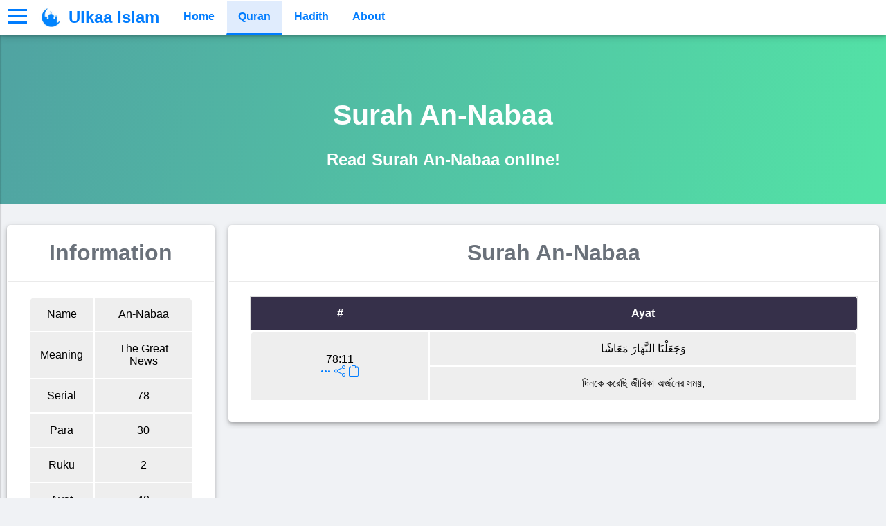

--- FILE ---
content_type: text/html; charset=utf-8
request_url: https://islam.ulkaa.com/bn/surah/78/ayat/11
body_size: 3598
content:

<!DOCTYPE html>
<html lang="en">
	<head>
		<title>আয়াত ১১ | সূরা আন-নাবা | Surah An-Nabaa | Ulkaa Islam</title>
		<meta charset="utf-8">
		<meta name="description" content="সূরা আন-নাবা এর আয়াত ১১ পড়ুন অনলাইনে  ওয়েবসাইটে বিনামূল্যে যেকোনো সময়! এছাড়াও পড়ুন কুরআন, হাদিস, প্রশ্নোত্তর ও অন্যান্য ইসলামিক কনটেন্ট বাংলা, ইংরেজি ও হিন্দি ভাষায়!">
		<meta name="keywords" content="ulkaa, islam, islamic, community, bangladesh, india, saudi arabia, usa, us, united states of america, america, uk, gb, united kingdom, great britain, britain, england, bengali, bangla, english, hindi, arabic, arbi, quran, quraan, hadith, hadis, question, answer, surah, ayat, tafsir, tafseer, online">
		<link rel="canonical" href="https://islam.ulkaa.com/bn/surah/78/ayat/11">
		<meta property="og:site_name" content="Ulkaa Islam">
		<meta property="og:type" content="article">
		<meta property="og:title" content="আয়াত ১১ | সূরা আন-নাবা | Surah An-Nabaa | Ulkaa Islam">
		<meta property="og:description" content="সূরা আন-নাবা এর আয়াত ১১ পড়ুন অনলাইনে  ওয়েবসাইটে বিনামূল্যে যেকোনো সময়! এছাড়াও পড়ুন কুরআন, হাদিস, প্রশ্নোত্তর ও অন্যান্য ইসলামিক কনটেন্ট বাংলা, ইংরেজি ও হিন্দি ভাষায়!">
		<meta property="og:url" content="https://islam.ulkaa.com/bn/surah/78/ayat/11">
		<meta property="og:image" content="https://islam.ulkaa.com/img/Ulkaa Islam.jpg">
		<meta property="og:image:secure_url" content="https://islam.ulkaa.com/img/Ulkaa Islam.jpg">
		<meta property="og:image:width" content="1200">
		<meta property="og:image:height" content="628">
		<meta property="article:published_time" content="2015-07-26T09:23:23Z">
		<meta property="article:modified_time" content="2022-05-09T09:26:59Z">
		<meta property="article:publisher" content="https://www.facebook.com/UlkaaWeb">
		<meta property="article:author" content="https://www.facebook.com/AAShemul">
		<meta name="twitter:card" content="summary_large_image">
		<meta name="twitter:site" content="@UlkaaWeb">
		<meta name="twitter:domain" content="islam.ulkaa.com">
		<meta name="twitter:title" content="আয়াত ১১ | সূরা আন-নাবা | Surah An-Nabaa | Ulkaa Islam">
		<meta name="twitter:description" content="সূরা আন-নাবা এর আয়াত ১১ পড়ুন অনলাইনে  ওয়েবসাইটে বিনামূল্যে যেকোনো সময়! এছাড়াও পড়ুন কুরআন, হাদিস, প্রশ্নোত্তর ও অন্যান্য ইসলামিক কনটেন্ট বাংলা, ইংরেজি ও হিন্দি ভাষায়!">
		<meta name="twitter:creator" content="@AAShemul">
		<meta name="twitter:image" content="https://islam.ulkaa.com/img/Ulkaa Islam.jpg">

		<link href="https://islam.ulkaa.com/favicon.ico" rel="icon">
		<link rel="apple-touch-icon" sizes="57x57" href="https://islam.ulkaa.com/icon/apple-icon-57x57.png">
		<link rel="apple-touch-icon" sizes="60x60" href="https://islam.ulkaa.com/icon/apple-icon-60x60.png">
		<link rel="apple-touch-icon" sizes="72x72" href="https://islam.ulkaa.com/icon/apple-icon-72x72.png">
		<link rel="apple-touch-icon" sizes="76x76" href="https://islam.ulkaa.com/icon/apple-icon-76x76.png">
		<link rel="apple-touch-icon" sizes="114x114" href="https://islam.ulkaa.com/icon/apple-icon-114x114.png">
		<link rel="apple-touch-icon" sizes="120x120" href="https://islam.ulkaa.com/icon/apple-icon-120x120.png">
		<link rel="apple-touch-icon" sizes="144x144" href="https://islam.ulkaa.com/icon/apple-icon-144x144.png">
		<link rel="apple-touch-icon" sizes="152x152" href="https://islam.ulkaa.com/icon/apple-icon-152x152.png">
		<link rel="apple-touch-icon" sizes="180x180" href="https://islam.ulkaa.com/icon/apple-icon-180x180.png">
		<link rel="icon" type="image/png" sizes="192x192"  href="https://islam.ulkaa.com/icon/android-icon-192x192.png">
		<link rel="icon" type="image/png" sizes="32x32" href="https://islam.ulkaa.com/icon/favicon-32x32.png">
		<link rel="icon" type="image/png" sizes="96x96" href="https://islam.ulkaa.com/icon/favicon-96x96.png">
		<link rel="icon" type="image/png" sizes="16x16" href="https://islam.ulkaa.com/icon/favicon-16x16.png">
		<meta name="msapplication-TileImage" content="https://islam.ulkaa.com/icon/ms-icon-144x144.png">
		<link rel="manifest" href="https://islam.ulkaa.com/manifest.json">

		<link href="https://islam.ulkaa.com/css/basic.css?s=935458823" rel="stylesheet">
		<link href="https://islam.ulkaa.com/css/input.css?s=1106727983" rel="stylesheet">
		<link href="https://islam.ulkaa.com/css/widget.css?s=1066969099" rel="stylesheet">
		<link href="https://islam.ulkaa.com/css/register.css?s=644703781" rel="stylesheet">
		<link href="https://islam.ulkaa.com/css/table.css?s=2082077212" rel="stylesheet">
		<link href="https://islam.ulkaa.com/css/value.css?s=468672881" rel="stylesheet">
		
		<meta name="viewport" content="width=device-width, initial-scale=1.0">
		<!-- Global site tag (gtag.js) - Google Analytics -->
		<!-- Google tag (gtag.js) -->
		<script async src="https://www.googletagmanager.com/gtag/js?id=G-11GW6T1Y91" type="d0834db24d14a8d60de1b7cc-text/javascript"></script>
		<script type="d0834db24d14a8d60de1b7cc-text/javascript">
			window.dataLayer = window.dataLayer || [];
			function gtag(){dataLayer.push(arguments);}
			gtag('js', new Date());

			gtag('config', 'G-11GW6T1Y91');
		</script>
		<script type="d0834db24d14a8d60de1b7cc-text/javascript">
			const site = 'https://islam.ulkaa.com/';
		</script>
	</head>
	<body>
		<div class="loader">
			<div class="circle-container">
				<img src="https://islam.ulkaa.com/img/Ulkaa-Islam-Logo.webp" height="70px" width="70px" alt="Ulkaa Logo" class="loader-position">
				<svg class="loader-position circular circular-size" viewBox="25 25 50 50">
					<circle class="path" cx="50" cy="50" r="20" fill="none" stroke-width="2" stroke-miterlimit="10"></circle>
				</svg>
			</div>
		</div>
		<header>
			<div id="sidebarMenu">
				<div id="line1"></div>
				<div id="line2"></div>
				<div id="line3"></div>
			</div>
			<div id="logo"><img src="https://islam.ulkaa.com/img/Ulkaa-Islam-Logo.webp" height="35px" width="35px" alt="Ulkaa Islam Logo"></div>
			<div id="name"><a href="https://islam.ulkaa.com/"><span>Ulkaa Islam</span></a></div>
			<div id="nav">
				<div><a href="https://islam.ulkaa.com/">Home</a></div>
				<div><a class="active" href="https://islam.ulkaa.com/quran">Quran</a></div>
				<div><a href="">Hadith</a></div>
				<div><a href="https://islam.ulkaa.com/about">About</a></div>
			</div>
		</header>
		<div class="sidebar">
			<div class="gap"></div>
			<div class="user">
				<div class="pp"><img src="https://islam.ulkaa.com/img/Male.webp" loading="lazy" height="100px" width="100px" alt="Profile Picture"></div>
				<div class="name"><a href="#">Login</a></div>
			</div>
			<div class="hr"></div>
			<a href="https://islam.ulkaa.com/"><i class="bi bi-house-door"></i> Home</a>
			<div class="hr"></div>
			<a href="https://islam.ulkaa.com/login"><i class="bi bi-person"></i> Login</a>
			<a href="https://islam.ulkaa.com/register"><i class="bi bi-person-plus"></i> Register</a>
			<div class="hr"></div>
			<a href="https://islam.ulkaa.com/about"><i class="bi bi-info-circle"></i> About</a>
		</div>
		<main>
			<div class="disabled"></div>    <div class="title-bar design-2">
        <row>
            <div class="col-12 white center align-text-center">
                <h1 class="animate__animated animate__bounceInDown fs-1"><strong>Surah An-Nabaa</strong></h1>
                <h2>Read Surah An-Nabaa online!</h2>
            </div>
        </row>
    </div>
    <row>
        <div class="col-3">
            <div class="card">
                <div class="small-title text-center"><h1>Information</h1></div>
                <div class="table">
                    <table id="surah">
                        <tr>
                            <td>Name</td>
                            <td>An-Nabaa</td>
                        </tr>
                        <tr>
                            <td>Meaning</td>
                            <td>The Great News</td>
                        </tr>
                        <tr>
                            <td>Serial</td>
                            <td>78</td>
                        </tr>
                        <tr>
                            <td>Para</td>
                            <td>30</td>
                        </tr>
                        <tr>
                            <td>Ruku</td>
                            <td>2</td>
                        </tr>
                        <tr>
                            <td>Ayat</td>
                            <td>40</td>
                        </tr>
                    </table>
                </div>
            </div>
        </div>
        <div class="col-9">
            <div class="card">
                <div class="small-title text-center"><h1>Surah An-Nabaa</h1></div>
                <div class="table">
                    <table class="surah">
                        <thead>
							<th>#</th>
							<th>Ayat</th>
                        </thead>
						<tbody>
							                            <tr>
									<td rowspan="2">
										<div>78:11</div>
										<div>
											<a href="https://islam.ulkaa.com/bn/surah/78/ayat/11"><i class="bi bi-three-dots circuler"></i></a>
											<a href="#" id="copy" data-type="share" data-text="https://islam.ulkaa.com/bn/surah/78/ayat/11"><i class="bi bi-share circuler"></i></a>
											<a href="#" id="copy" data-type="copy" data-text="Ayat: وَجَعَلْنَا النَّهَارَ مَعَاشًا
	[Surah An-Nabaa, Ayat 11]
	
	Translation: দিনকে করেছি জীবিকা অর্জনের সময়,
	
	Source: https://islam.ulkaa.com/bn/surah/78/ayat/11
	#Ulkaa #UlkaaIslam #Quran")"><i class="bi bi-clipboard circuler"></i></a>
										</div>
									</td>
									<td>وَجَعَلْنَا النَّهَارَ مَعَاشًا</td>
								<tr>
									<td>দিনকে করেছি জীবিকা অর্জনের সময়,</td>
								<tr>
													</tbody>
                    </table>
                </div>
                            </div>
    </row>
        </main>
        <footer class="m-0">
            <row class="footer-top">
                <div class="col-1"></div>
                <div class="col-4">
                    <!--div><img src="" alt="Ulkaa Islam Logo" style="height: 40px; width: 40px; display: inline-block; color: #007CFE; text-align: center; padding: 7px 0 0 0; text-decoration: none; border-radius: 20px;"> <span style="font-size: x-large; font-weight: bolder; display: inline-block; color: #FFFFFF; text-align: center; padding: 8px 12px 10px 0;">Ulkaa Islam</span></div-->
                    <h2><strong>Ulkaa Islam</strong></h2>
                    <p>Ulkaa Islam is an Islamic Community of Ulkaa Network.</p>
                    <br>
                    <span class="fs-5 fw-bold">#FreePalestine</span> <span class="fs-5 fw-bold">#FreeKashmir</span>
                </div>
                <div class="col-2">
                    <h2><strong>Explore</strong></h2>
                    <ul class="list-none">
                        <li><a href="">Quran</a></li>
                        <li><a href="">Hadith</a></li>
                        <li><a href="">Fatwa</a></li>
                        <li><a href="">Dua</a></li>
                        <li><a href="">Chintashil Shomaj</a></li>
                        <li><a href="https://islam.ulkaa.com/islamic-olympiad-2022">Islamic Olympiad 2022</a></li>
                    </ul>
                </div>
                <div class="col-2">
                    <h2><strong>Ulkaa</strong></h2>
                    <ul class="list-none">
                        <li><a href="https://www.ulkaa.com" target="_blank">Ulkaa</a></li>
                        <li><a href="https://campus.ulkaa.com" target="_blank">Ulkaa Campus</a></li>
                        <li><a href="https://news.ulkaa.com" target="_blank">Ulkaa News</a></li>
                        <li><a href="https://abhro.ulkaa.com" target="_blank">Ulkaa Abhro Shop</a></li>
                        <li><a href="https://tool.ulkaa.com" target="_blank">Ulkaa Tool</a></li>
                        <li><a href="https://university.ulkaa.com" target="_blank">Ulkaa University</a></li>
                    </ul>
                </div>
                <div class="col-2">
                    <h2><strong>Company</strong></h2>
                    <ul class="list-none">
                        <li><a href="https://www.stechbd.net" target="_blank">S Technologies Limited</a></li>
                        <li><a href="https://career.ulkaa.com" target="_blank">Career</a></li>
                        <li><a href="https://press.ulkaa.com" target="_blank">Press</a></li>
                        <li><a href="https://www.ulkaa.com/about" target="_blank">About</a></li>
                        <li><a href="https://support.ulkaa.com" target="_blank">Support</a></li>
                        <li><a href="https://help.ulkaa.com" target="_blank">Help</a></li>
                    </ul>
                </div>
                <div class="col-1"></div>
            </row>
            <row class="footer-bottom m-0">
                <div class="col-12">© 2015-22 <strong><a href="https://www.ulkaa.com" target="_blank">Ulkaa</a></strong>. All rights reserved.</div>
            </row>
            <toast></toast>
        </footer>

        <script src="https://ajax.googleapis.com/ajax/libs/jquery/3.5.1/jquery.min.js" type="d0834db24d14a8d60de1b7cc-text/javascript"></script>
        <script src="https://islam.ulkaa.com/js/basic.js?s=924119097 defer" type="d0834db24d14a8d60de1b7cc-text/javascript"></script>
                <script src="https://islam.ulkaa.com/js/surah.js?s=1833116417" type="d0834db24d14a8d60de1b7cc-text/javascript"></script>
        <script src="https://islam.ulkaa.com/js/surah.js?s=883207695" type="d0834db24d14a8d60de1b7cc-text/javascript"></script>    <script src="/cdn-cgi/scripts/7d0fa10a/cloudflare-static/rocket-loader.min.js" data-cf-settings="d0834db24d14a8d60de1b7cc-|49" defer></script><script defer src="https://static.cloudflareinsights.com/beacon.min.js/vcd15cbe7772f49c399c6a5babf22c1241717689176015" integrity="sha512-ZpsOmlRQV6y907TI0dKBHq9Md29nnaEIPlkf84rnaERnq6zvWvPUqr2ft8M1aS28oN72PdrCzSjY4U6VaAw1EQ==" data-cf-beacon='{"version":"2024.11.0","token":"809fbf01d28f44e3963d7651df48ccc8","r":1,"server_timing":{"name":{"cfCacheStatus":true,"cfEdge":true,"cfExtPri":true,"cfL4":true,"cfOrigin":true,"cfSpeedBrain":true},"location_startswith":null}}' crossorigin="anonymous"></script>
</body>
</html>

--- FILE ---
content_type: text/css
request_url: https://islam.ulkaa.com/css/basic.css?s=935458823
body_size: 2825
content:
body
{
    font-family: "Lato", sans-serif;
    background-color: #F0F2F5;
    margin: 55px 0 0 0;
    overflow: hidden;
}

a:link
{
    color: #007CFE;
    text-decoration: none;
}

a:visited
{
    color: #007CFE;
    text-decoration: none;
}

*
{
    box-sizing: border-box;
}

/* Main Scrollbar Starts */

::-webkit-scrollbar
{
    width: 10px;
}

::-webkit-scrollbar-track
{
    background: #f1f1f1;
    box-shadow: inset 0 0 5px grey;
    border-radius: 5px;
}

::-webkit-scrollbar-thumb
{
    background: #888888;
    border-radius: 5px;
}

::-webkit-scrollbar-thumb:hover
{
    background: #555555;
}

/* Main Scrollbar Ends */


/* Row Starts */

row
{
    width: 100%;
    margin: 20px 0;
    overflow: hidden;
    display: block;
}

row::after
{
    content: "";
    clear: both;
    display: table;
}

.row-no-gap
{
    margin: -22.5px 0;
}

.row-clear
{
    content: "";
    clear: both;
    display: table;
}

[class*="col-"]
{
    float: left;
    padding: 10px;
    display: block;
    overflow: hidden;
}

[class*="col-"] img
{
    max-width: 100%;
}

/* For mobile phones: */
[class*="col-"]
{
    width: 100%;
    display: block;
}

/* For tablets: */
@media only screen and (min-width: 600px)
{
    [class*="col-"]
    {
        display: inline-block;
    }

    .col-s-1 {width: 8.33%;}
    .col-s-2 {width: 16.66%;}
    .col-s-3 {width: 25%;}
    .col-s-4 {width: 33.33%;}
    .col-s-5 {width: 41.66%;}
    .col-s-6 {width: 50%;}
    .col-s-7 {width: 58.33%;}
    .col-s-8 {width: 66.66%;}
    .col-s-9 {width: 75%;}
    .col-s-10 {width: 83.33%;}
    .col-s-11 {width: 91.66%;}
    .col-s-12 {width: 100%;}
}

/* For desktop: */
@media only screen and (min-width: 768px)
{
    [class*="col-"]
    {
        display: inline-block;
    }

    .col-1 {width: 8.33%;}
    .col-2 {width: 16.66%;}
    .col-3 {width: 25%;}
    .col-4 {width: 33.33%;}
    .col-5 {width: 41.66%;}
    .col-6 {width: 50%;}
    .col-7 {width: 58.33%;}
    .col-8 {width: 66.66%;}
    .col-9 {width: 75%;}
    .col-10 {width: 83.33%;}
    .col-11 {width: 91.66%;}
    .col-12 {width: 100%;}
}

.container::after
{
    content: "";
    clear: both;
    display: table;
}

@media only screen and (min-width: 768px)
{
    /* For desktop: */
    .half
    {
        padding: 0;
        margin: 0;
        display: inline-block;
        width: 50%;
    }
}

/* Row Ends */


/* Visibility Starts */

/* For mobile phones: */
@media only screen and (max-width: 600px)
{
    .mobile
    {
        display: block !important;
    }

    .no-mobile
    {
        display: none !important;
    }
}

/* For tablets: */
@media only screen and (min-width: 600px)
{
    .tab
    {
        display: block !important;
    }

    .no-tab
    {
        display: none !important;
    }
}

/* For desktop: */
@media only screen and (min-width: 768px)
{
    .desktop
    {
        display: block !important;
    }

    .no-desktop
    {
        display: none !important;
    }
}

/* Visibility Starts */


/* Header Starts */

header
{
    color: #808080;
    height: 50px;
    width: 100%;
    margin-top: 0;
    margin-bottom: 5px;
    box-shadow: 0 2px 4px 0 rgba(0, 0, 0, 0.2), 0 3px 10px 0 rgba(0, 0, 0, 0.19);
    padding: 0 5px 0 5px;
    display: block;
    background-color: #ffffff;
    overflow: hidden;
    position: fixed;
    top: 0;
    z-index: 11;
}

header div
{
    color: #808080;
}

header *
{
    float: left;
    color: #f2f2f2;
    text-align: center;
    margin: 0;
    padding: 14px 16px;
    text-decoration: none;
    border: 1px solid #ffffff;
    z-index: 11;
}

header div
{
    margin: -1px;
    padding: 0;
    overflow: hidden;
    display: inline-block;
    float: left;
}

#logo
{
    padding: 0 5px !important;
}

#logo > img
{
    display: inline-block;
    padding: 0 !important;
    margin: 8px 0 0 3px !important;
}

header div a span
{
    font-size: x-large;
    font-weight: bolder;
    display: inline-block;
    color: #007CFE;
    text-align: center;
    margin: -20px 0 0 -15px;
    padding: 15px 0;
}

header #nav
{
    overflow: hidden;
    display: inline-block;
}

header #nav div a
{
    color: #007CFE;
    font-weight: bold;
    text-align: center;
    text-decoration: none;
    padding: 14px 16px;
    display: inline-block;
}

header #nav div a:hover
{
    background-color: #DDDDDD;
    color: black;
    border-bottom: 3px solid #55595C;
}

header #nav div .active
{
    background-color: #E0ECFD;
    color: #007CFE;
    border-bottom: 3px solid #007CFE;
}

/* Header Nav Dropdown Starts */


/* Header Nav Dropdown Ends */


/* Header Nav Dropdown Starts */

#dropbtn
{
    display: inline-block;
    color: #007CFE;
    text-align: center;
    padding: 14px 16px;
    text-decoration: none;
}

#dropdown:hover #dropbtn
{
    color: #ffffff;
    background-color: #007CFE;
}

#dropdown
{
    display: inline-block;
}

#dropdown-content
{
    display: none;
    position: absolute;
    background-color: #f9f9f9;
    min-width: 160px;
    box-shadow: 0 8px 16px 0 rgba(0,0,0,0.2);
    z-index: 1;
}

#dropdown-content a
{
    color: black;
    padding: 12px 16px;
    text-decoration: none;
    display: block;
    text-align: left;
}

#dropdown-content a:hover
{
    color: #007CFE;
    background-color: #ffffff;
}

#dropdown:hover #dropdown-content
{
    display: block;
}

/* Header Nav Dropdown Ends */


/* Loader Starts */

#loaderSmall
{
    height: 60px;
    width: 100%;
    background: #ffffff;
    text-align: center;
    border: 0;
    margin: 0;
    padding: 10px;
    overflow: hidden;
}

.loaderSmall
{
    text-align: center;
    display: block;
    position: static;
    overflow: hidden;
}

.loaderSmall svg
{
    display: block;
    position: relative;
    left: calc(50% - 25px);
    margin: 0;
    height: 50px;
    width: 50px;
    overflow: hidden;
}

.loader
{
    height: 100%;
    width: 100%;
    position: fixed;
    z-index: 12;
    background: #FFFFFF;
    border: 0;
    margin: -45px 0 0 0 !important;
    justify-content: center;
    align-items: center;
    overflow: hidden;
}

.loader:before
{
    content: '';
    display: block;
    padding-top: 100%;
    clear: both;
}

.loader:after
{
    content: '';
    display: block;
    padding-top: 100%;
    clear: both;
}

.loader-position
{
    position: absolute;
    top: 0;
    bottom: 0;
    left: 0;
    right: 0;
    margin: auto;
}

.circle-container
{
    height: 100px;
    width: 100px;
}

.circular
{
    animation: rotate 2s linear infinite;
    transform-origin: center center;
}

.circular-size
{
    height: 100px;
    width: 100px;
}

.path
{
    stroke-dasharray: 1, 200;
    stroke-dashoffset: 0;
    animation: dash 1.5s ease-in-out infinite, color 6s ease-in-out infinite;
    stroke-linecap: round;
}

@keyframes rotate
{
    100%
    {
        transform: rotate(360deg);
    }
}

@keyframes dash
{
    0%
    {
        stroke-dasharray: 1, 200;
        stroke-dashoffset: 0;
    }

    50%
    {
        stroke-dasharray: 89, 200;
        stroke-dashoffset: -35px;
    }

    100%
    {
        stroke-dasharray: 89, 200;
        stroke-dashoffset: -124px;
    }
}

@keyframes color
{
    100%,
    0%
    {
        stroke: #d62d20;
    }

    40%
    {
        stroke: #0057e7;
    }

    66%
    {
        stroke: #008744;
    }

    80%, 90%
    {
        stroke: #ffa700;
    }
}

.showbox
{
    position: absolute;
    top: 0;
    bottom: 0;
    left: 0;
    right: 0;
    padding: 5%;
}

/* Loader Ends */


/* Sidebar Menu Starts */

#sidebarMenu
{
    height: 50px;
    width: 45px;
    padding: 10px 5px 5px 5px;
    display: inline-block;
    cursor: pointer;
}

#line1, #line2, #line3
{
    width: 30px;
    height: 5px;
    background-color: #007CFE;
    margin: 2px 0;
    transition: 0.9s;
    display: block;
}

/* Rotate first bar */
.change #line1
{
    transform: rotate(-45deg) translate(-5px, 5px);
    -webkit-transform: rotate(-45deg) translate(-5px, 5px);
}

/* Fade out the second bar */
.change #line2
{
    opacity: 0;
}

/* Rotate last bar */
.change #line3
{
    transform: rotate(45deg) translate(-8px, -8px);
    -webkit-transform: rotate(45deg) translate(-8px, -8px);
}

/* Disable main content */
main .disabled
{
    position: fixed;
    display: none;
    width: 100%;
    height: 100%;
    top: 0;
    left: 0;
    right: 0;
    bottom: 0;
    background-color: rgba(0, 0, 0, 0.3);
    cursor: pointer;
    transition: all 1s;
    z-index: 7;
}

main.blured
{
    filter: blur(8px);
    -webkit-filter: blur(8px);
}

/* Header Ends */


/* Sidebar Starts */

.sidebar
{
    height: 100%;
    width: 350px;
    overflow-y: auto;
    top: 0;
    bottom: 0;
    margin: 0 0 0 -350px;
    padding: 15px;
    background-color: #ffffff;
    box-shadow: 0 4px 2px 0 rgba(0, 0, 0, 0.2), 0 10px 3px 0 rgba(0, 0, 0, 0.19);
    position: fixed;
    transition: margin 1s;
    z-index: 10;
}

@media only screen and (max-width: 30px)
{
    .sidebar
    {
        width: 90%;
        margin: 0 0 0 -90%;
    }
}

.sidebar .gap
{
    margin-top: 60px;
}

.sidebar .user .pp img
{
    border-radius: 50%;
    margin-left: auto;
    margin-right: auto;
    display: block;
}

.sidebar .user .name
{
    text-align: center;
}

.sidebar .title
{
    font-size: x-large;
    font-weight: bold;
    width: auto;
    margin-top: 50px;
    padding: 10px;
    border-radius: 5px 5px 0 0;
}

.sidebar.opened
{
    margin: 0;
}

.sidebar a
{
    color: #000000;
    font-weight: bold;
    margin: 3px 0;
    padding: 10px;
    padding-left: 12px;
    border-radius: 5px;
    display: block;
}

.sidebar a:hover
{
    background-color: #DDDDDD;
}

.sidebar a.active
{
    color: #007CFE;
    background-color: #E0ECFD;
    border-left: 2px solid #007CFE;
    border-top-left-radius: 0;
    border-bottom-left-radius: 0;
}

.sidebar ul
{
    list-style-type: none;
    display: none;
}

.sidebar li
{
    border-radius: 5px;
}

.sidebar li.active
{
    color: #007CFE;
    background-color: #DDDDDD;
}

.sidebar li.active a
{
    color: #007CFE;
}

.sidebar .hr
{
    border-top: 2px solid #eaeaea;
    margin: 5px -15px;
}

/* Sidebar Ends */


/* FCP Starts */

.fcp
{
    margin-top: -20px;
    margin-left: -5px;
    margin-right: -5px;
}

/* FCP Ends */


/* Card Starts */

.card
{
    width: 100%;
    background: #ffffff;
    border: 1px solid #ffffff;
    border-radius: 5px;
    box-shadow: 0 2px 4px 0 rgba(0, 0, 0, 0.2), 0 3px 10px 0 rgba(0, 0, 0, 0.19);
    padding: 30px;
    margin-bottom: 20px;
    display: inline-block;
}

.card:last-child
{
    margin-bottom: 0;
}

@media only screen and (min-width: 768px)
{
    /* For desktop: */
    .card
    {
        background: #ffffff;
        border: 1px solid #ffffff;
        padding: 30px;
    }
}

.card .title
{
    color: #ffffff;
    background-color: #007CFE;
    width: auto;
    padding: 5px;
    margin: -30px -30px 30px -30px;
    border-radius: 5px 5px 0 0;
    text-align: center;
}

.card .small-title
{
    font-weight: bold;
    color: #6A717A;
    width: auto;
    padding: 10px 20px 0 20px;
    margin: -40px -30px 20px -30px;
    border-bottom: 2px solid #eaeaea;
    border-radius: 5px 5px 0 0;
}

/* Card Ends */


/* Chip Starts */

.chip
{
    min-height: 200px;
    width: 100%;
    border-radius: 15px;
    box-shadow: 0 2px 4px 0 rgba(0, 0, 0, 0.2), 0 3px 10px 0 rgba(0, 0, 0, 0.19);
    padding: 30px;
    margin-bottom: 10px;
    display: inline-block;
    background: #ffffff;
}

.chip:last-child
{
    margin-bottom: 0;
}

@media only screen and (min-width: 768px)
{
    /* For desktop: */
    .chip
    {
        border: 1px solid #ffffff;
        padding: 30px;
    }
}

.chip:hover
{
    transform: scale(1.05);
}

.chip .title
{
    color: #1e8c72;
    font-size: 2em;
    font-weight: bold;
    text-align: center;
    width: auto;
    padding: 20px;
    margin: -30px -30px 0 -30px;
}

.chip .subtitle
{
    color: #6A717A;
    font-weight: bold;
    text-align: center;
    width: auto;
    padding: 20px;
}

.chip .button
{
    font-size: 1.2em;
    font-weight: bold;
    background: #00957a;
    color: #FFFFFF;
    padding: 5px 40px;
    border: 1px solid #00957a;
    border-radius: 15px;
    margin-top: 5px;
    display: inline-block;
}

.chip .button:hover
{
    font-size: 1.2em;
    font-weight: bold;
    background: #FFFFFF;
    color: #00957a;
    padding: 5px 40px;
    border: 1px solid #00957a;
    border-radius: 15px;
    margin-top: 5px;
    display: inline-block;
}

.chip a:visited
{
    color: #ffffff;
    text-decoration: none;
}

/* Chip Ends */


/* Modal Box Starts */

.modalBox
{
    position: fixed;
    display: none;
    width: 100%;
    height: 100%;
    top: 0;
    left: 0;
    right: 0;
    bottom: 0;
    background-color: rgba(0, 0, 0, 0.5);
    overflow: auto;
    transition: all 1s;
    z-index: 8;
}

.modal
{
    max-width: 90%;
    background: #ffffff;
    border: 1px solid #ffffff;
    border-radius: 5px;
    box-shadow: 0 2px 4px 0 rgba(0, 0, 0, 0.2), 0 3px 10px 0 rgba(0, 0, 0, 0.19);
    padding: 30px;
    margin: auto;
    top: 150px;
    display: none;
    position: relative;
    cursor: auto;
    z-index: 9;
}

@media only screen and (min-width: 768px)
{
    /* For desktop: */
    .modal
    {
        max-width: 70%;
        background: #ffffff;
        border: 1px solid #ffffff;
        padding: 30px;
    }
}

.modal .title
{
    font-weight: bold;
    color: #6A717A;
    width: auto;
    padding: 20px;
    margin: -30px -30px 30px -30px;
    border-bottom: 2px solid #eaeaea;
    border-radius: 5px 5px 0 0;
}

.modal .close
{
    font-size: 25px;
    font-weight: bold;
    color: #6A717A;
    background-color: #E4E6EB;
    text-align: center;
    justify-content: center;
    height: 30px;
    width: 30px;
    float: right;
    margin: 0;
    border-radius: 50%;
    position: relative;
    display: flex;
    cursor: pointer;
}

.modal .close:hover, .modal .close:focus
{
    color: #6A717A;
    text-decoration: none;
}

/* Modal Ends */


/* Pagination Starts */

.pagination
{
    text-align: center;
    display: block;
    padding: 10px;
    margin: 10px 0;
}

.pagination div
{
    display: inline-block;
    margin: 0 0 5px 0;
}

.pagination a
{
    color: #007CFE;
    background-color: #ffffff;
    margin: 0 2px;
    border: 1px solid #ffffff;
    float: left;
    padding: 8px 16px;
    text-decoration: none;
    transition: background-color .3s;
    box-shadow: 0 2px 4px 0 rgba(0, 0, 0, 0.2), 0 3px 10px 0 rgba(0, 0, 0, 0.19);
}

.pagination a.active
{
    color: #ffffff;
    background: #007CFE;
    border: 1px solid #007CFE;
}

.pagination a:hover:not(.active)
{
    background-color: #DDDDDD;
}

/* Pagination Ends */


/* Arrow Start */

div.right
{
    position: absolute;
    right: 0;
    display: inline-block;
}

/* Arrow Ends */


/* Icon Starts */

.circular
{
    border-radius: 50%;
}

.circular:hover
{
    background-color: #E0ECFD;
    color: #007CFE;
    border-bottom: 2px solid #007CFE;
}

/* Icon Ends */


/* Footer Starts */

.footer-top
{
    color: #FFFFFF;
    background: #28363F;
    padding: 20px 0;
    margin-bottom: 0;
}

.footer-bottom
{
    text-align: center;
    align-content: center;
    color: #FFFFFF;
    background: #1B2329;
    padding: 20px 0;
    margin-top: 0;
    margin-bottom: 0;
}

footer a:link, footer a:visited, footer a:active
{
    color: #ABB8C3;
}

footer .hr
{
    border-top: 2px solid #eaeaea;
    margin: 5px -15px;
}

/* FCP Background Starts */

.title-bar
{
    min-height: 250px;
    width: 100vw;
    background-attachment: fixed;
    margin-top: -10px;
    position: relative;
}

.content-bg
{
    min-height: 150px;
    width: 100vw;
    background-attachment: fixed;
    position: relative;
}

.design-1
{
    background: linear-gradient(to right, #0079e1, #9b85f1);
    background: -webkit-linear-gradient(to right, #0079e1, #9b85f1);
    background: -moz-linear-gradient(to right, #0079e1, #9b85f1);
    background: -o-linear-gradient(to right, #0079e1, #9b85f1);
}

.design-2
{
    background: linear-gradient(to bottom right, #50a3a2 0%, #53e3a6 100%);
    background: -webkit-linear-gradient(top left, #50a3a2 0%, #53e3a6 100%);
    background: -moz-linear-gradient(top left, #50a3a2 0%, #53e3a6 100%);
    background: -o-linear-gradient(top left, #50a3a2 0%, #53e3a6 100%);
}

.design-3
{
    background: #282935;
}

.design-4
{
    background: #19121d;
}

.full-bg
{
    min-height: calc(100vh - 45px) !important;
}

.full-bg-wavy
{
    min-height: calc(100vh - 155px) !important;
}

.title-bar row
{
    position: absolute;
    top: 50%;
    transform: translateY(-50%);
}

.title-bar button
{
    color: #007CFE;
}

.title-bar button:hover
{
    color: #FFFFFF;
}

/* FCP Background Ends */

--- FILE ---
content_type: text/css
request_url: https://islam.ulkaa.com/css/widget.css?s=1066969099
body_size: 886
content:
.button
{
    color: #007CFE;
    background-color: #FFFFFF;
    padding: 10px;
    border: 1px solid #007CFE;
    border-radius: 5px;
    margin: 10px 0 10px 0;
    cursor: pointer;
}

.button:focus
{
    color: white;
    background-color: #007CFE;
    padding: 10px;
    border: 1px solid #007CFE;
    border-radius: 5px;
    margin: 10px 0 10px 0;
}

.button:hover
{
    color: white;
    background-color: #007CFE;
    padding: 10px;
    border: 1px solid #007CFE;
    border-radius: 5px;
    margin: 10px 0 10px 0;
}

.info
{
    text-align: center;
    margin: 10px 0 10px 0;
    padding: 5px;
    border-radius: 3px;
}

.error
{
    background-color: #FFEAE8;
    color: #E72D01;
    border: 2px solid #E72D01;
}


.success
{
    background-color: #CCF8CC;
    color: #009900;
    border: 2px solid #009900;
}

.warning
{
    background-color: #FFF0CD;
    color: #FFB506;
    border: 2px solid #FFB506;
}

.note
{
    background-color: #CDEBFD;
    color: #26A5F5;
    border: 2px solid #26A5F5;
}

/* Toast Starts */

/* The toast - position it at the bottom and in the middle of the screen */
toast
{
    visibility: hidden; /* Hidden by default. Visible on click */
    min-width: 200px; /* Set a default minimum width */
    max-width: 90vw;
    margin-left: -125px; /* Divide value of min-width by 2 */
    background-color: #333; /* Black background color */
    color: #fff; /* White text color */
    text-align: center; /* Centered text */
    border-radius: 2px; /* Rounded borders */
    padding: 16px; /* Padding */
    position: fixed; /* Sit on top of the screen */
    z-index: 1; /* Add a z-index if needed */
    left: 50%; /* Center the toast */
    bottom: 30px; /* 30px from the bottom */
}

/* Show the toast when clicking on a button (class added with JavaScript) */
toast.show
{
    visibility: visible; /* Show the toast */
    /* Add animation: Take 0.5 seconds to fade in and out the toast.
	However, delay the fade out process for 2.5 seconds */
    -webkit-animation: fadein 0.5s, fadeout 0.5s 2.5s;
    animation: fadein 0.5s, fadeout 0.5s 2.5s;
}

/* Animations to fade the toast in and out */
@-webkit-keyframes fadein
{
    from {bottom: 0; opacity: 0;}
    to {bottom: 30px; opacity: 1;}
}

@keyframes fadein
{
    from {bottom: 0; opacity: 0;}
    to {bottom: 30px; opacity: 1;}
}

@-webkit-keyframes fadeout
{
    from {bottom: 30px; opacity: 1;}
    to {bottom: 0; opacity: 0;}
}

@keyframes fadeout
{
    from {bottom: 30px; opacity: 1;}
    to {bottom: 0; opacity: 0;}
}

/* Toast Ends */

/* Event Card Starts */

.event-container
{
    display: flex;
    width: 100%;
    height: 230px;
    background: #FFFFFF;
    border-radius: 10px;
    box-shadow: 0 2px 2px 0 rgba(0, 0, 0, .25), 0 8px 8px 0 rgba(0, 0, 0, .15);
    margin: 20px 0;
}

.event-container .event-bg
{
    width: 40%;
    height: 100%;
    background-size: cover;
    background: #333333 no-repeat center;
    border-top-left-radius: 10px;
    border-bottom-left-radius: 10px;
}

.event-container .event-info
{
    width: 60%;
    height: 100%;
    padding: 10px 20px;
}

.event-container .event-info .event-title
{
    display: flex;
    width: 100%;
    height: 50px;
    align-items: center;
}

.event-container .event-info .event-title h4
{
    font-size: 26px;
    font-family: 'Quicksand', sans-serif;
    overflow: hidden;
    text-overflow: ellipsis;
    white-space: nowrap;
}

.event-container .event-info .event-desc
{
    display: flex;
    width: 100%;
    height: calc(100% - 100px);
}

.event-container .event-info .event-desc p
{
    font-size: 16px;
    font-weight: 500;
    color: #565861;
    overflow: hidden;
    text-overflow: ellipsis;
}

.event-container .event-info .event-footer
{
    display: flex;
    width: 100%;
    height: 50px;
    align-items: center;
    justify-content: space-between;
}

.event-container .event-info .event-footer .event-date p
{
    font-size: 15px;
    font-weight: 600;
    color: #333333;
}

.event-container .event-info .event-footer .event-more
{
    display: flex;
    width: auto;
    height: 100%;
    align-items: center;
}

.event-container .event-info .event-footer .event-more a.btn-more
{
    display: flex;
    width: auto;
    height: 40px;
    align-items: center;
    padding: 0 15px;
    text-decoration: none;
    color: #5f5ffc;
    font-size: 16px;
    font-weight: 600;
    border-radius: 2px;
    will-change: background;
    transition: background 0.3s, color 0.2s ease-in;
}
.event-container .event-info .event-footer .event-more a.btn-more i.material-icons
{
    font-size: 18px;
    font-weight: 500;
    padding: 0 2px;
}

.event-container .event-info .event-footer .event-more a.btn-more:hover
{
    background: #5f5ffc;
    color: #FFFFFF;
}

@media screen and (max-width: 575px)
{
    .event-container
    {
        width: 100%;
        height: 100%;
        background: #FFFFFF;
        flex-direction: column;
    }

    .event-container .event-bg
    {
        width: 100%;
        height: 250px;
        min-height: 250px;
        border-top-right-radius: 10px;
        border-bottom-left-radius: 0;
    }

    .event-container .event-info
    {
        width: 100%;
    }
}

/* Event Card Ends */

--- FILE ---
content_type: text/css
request_url: https://islam.ulkaa.com/css/register.css?s=644703781
body_size: 640
content:
input[type=text], textarea, input[type=password], input[type=email], input[type=number]
{
    height: 40px;
    width: 100%;
    border: 1px solid #E0E4EA;
    border-radius: 5px;
    padding: 10px 10px 10px 14px;
    margin: 5px 0 5px 0;
}

input[type=text]:focus, textarea:focus, input[type=password]:focus, input[type=email]:focus, input[type=number]:focus
{
    border: 1px solid #B1BCCB;
    border-left: 5px solid #0084ff;
    outline: none;
    padding: 10px;
}

input[type=text]:hover, textarea:hover, input[type=password]:hover, input[type=email]:hover, input[type=number]:hover
{
    border: 1px solid #B1BCCB;
    border-left: 5px solid #0084ff;
    padding: 10px;
}

textarea
{
    width: 100%;
    border: 1px solid #E0E4EA;
    border-radius: 5px;
    padding: 10px 10px 10px 14px;
    margin: 5px 0 5px 0;
}

textarea:focus
{
    border: 1px solid #B1BCCB;
    border-left: 5px solid #0084ff;
    outline: none;
    padding: 10px;
}

textarea:hover
{
    border: 1px solid #B1BCCB;
    border-left: 5px solid #0084ff;
    padding: 10px;
}

.error + input[type=text]:hover, textarea:hover, input[type=password]:hover, input[type=email]:hover, input[type=number]:hover
{
    border: 1px solid #B1BCCB;
    border-left: 5px solid #0084ff;
    padding: 10px;
}

input[type=date], select
{
    height: 40px;
    width: 100%;
    border: 1px solid #E0E4EA;
    border-radius: 5px;
    padding: 10px 10px 10px 14px;
    margin: 5px 0 5px 0;
    color: grey;
}

input[type=date]:focus, select:focus
{
    border: 1px solid #B1BCCB;
    border-left: 5px solid #0084ff;
    outline: none;
    padding: 10px;
    margin: 5px 0 5px 0;
}

input[type=date]:hover, select:hover
{
    border: 1px solid #B1BCCB;
    width: 100%;
    border-left: 5px solid #0084ff;
    padding: 10px;
    margin: 5px 0 5px 0;
}

input[type=submit], button
{
    color: #007CFE;
    background-color: #FFFFFF;
    width: 100%;
    padding: 10px;
    border: 1px solid #007CFE;
    border-radius: 5px;
    margin: 10px 0 10px 0;
    cursor: pointer;
}

input[type=submit]:focus, button:focus
{
    color: white;
    background-color: #007CFE;
    width: 100%;
    padding: 10px;
    border: 1px solid #007CFE;
    border-radius: 5px;
    margin: 10px 0 10px 0;
}

input[type=submit]:hover, button:hover
{
    color: white;
    background-color: #007CFE;
    width: 100%;
    padding: 10px;
    border: 1px solid #007CFE;
    border-radius: 5px;
    margin: 10px 0 10px 0;
}

input[type=checkbox], input[type=radio]
{
    accent-color: #007CFE;
    padding: 5px;
    transform: scale(1.5);
}

input[type=submit]+.small, button+.small, .button+.small
{
    width: fit-content !important;
    display: inline;
}

.wrong
{
    border: 1px solid rgb(230, 0, 0);
}

.correct
{
    border: 1px solid rgb(0, 153, 0);
}

.wrong:focus, .wrong:hover
{
    border-left: 5px solid rgb(230, 0, 0) !important;
}

.correct:focus, .correct:hover
{
    border-left: 5px solid rgb(0, 153, 0) !important;
}

input:disabled
{
    cursor: not-allowed;
}

/*.button
{
    color: #FFFFFF;
    background-color: #007CFE;
    margin: 10px 0 10px 0;
    padding: 10px;
    border: 1px solid #007CFE;
    border-radius: 5px;
    box-shadow: 0 2px 4px 0 rgba(0, 0, 0, 0.2), 0 3px 10px 0 rgba(0, 0, 0, 0.19);
    display: inline-block;
}

.button:focus
{
    color: #007CFE;
    background-color: #FFFFFF;
    border: 1px solid #007CFE;
    border-radius: 5px;
    margin: 10px 0 10px 0;
}

.button:hover
{
    color: #007CFE !important;
    background-color: #FFFFFF;
    border: 1px solid #007CFE;
    border-radius: 5px;
    margin: 10px 0 10px 0;
}*/

.small
{
    font-size: small;
}

.outline
{
    color: #007CFE;
    background-color: #FFFFFF;
}

@media only screen and (min-width: 768px)
{
    /* For desktop: */
    .half
    {
        padding: 0;
        margin: 0;
        display: inline-block;
        width: 49.7%;
    }

    .half:last
    {
        float: right;
    }
}



/* Customize the label (the checkbox) */
.checkBox
{
    display: block;
    position: relative;
    padding-left: 35px;
    margin-bottom: 12px;
    cursor: pointer;
    font-size: 1.1em;
    -webkit-user-select: none;
    -moz-user-select: none;
    -ms-user-select: none;
    user-select: none;
}

/* Hide the browser's default checkbox */
.checkBox input
{
    position: absolute;
    opacity: 0;
    cursor: pointer;
    height: 0;
    width: 0;
}

/* Create a custom checkbox */
.checkMark
{
    position: absolute;
    top: 0;
    left: 0;
    height: 25px;
    width: 25px;
    background-color: #EEEEEE;
}

/* On mouse-over, add a grey background color */
.checkBox:hover input ~ .checkMark
{
    background-color: #CCCCCC;
}

/* When the checkbox is checked, add a blue background */
.checkBox input:checked ~ .checkMark
{
    background-color: #2196F3;
}

/* Create the checkmark/indicator (hidden when not checked) */
.checkMark:after
{
    content: "";
    position: absolute;
    display: none;
}

/* Show the checkmark when checked */
.checkBox input:checked ~ .checkMark:after
{
    display: block;
}

/* Style the checkmark/indicator */
.checkBox .checkMark:after
{
    left: 9px;
    top: 5px;
    width: 5px;
    height: 10px;
    border: solid white;
    border-width: 0 3px 3px 0;
    -webkit-transform: rotate(45deg);
    -ms-transform: rotate(45deg);
    transform: rotate(45deg);
}

--- FILE ---
content_type: text/css
request_url: https://islam.ulkaa.com/css/table.css?s=2082077212
body_size: 40
content:
/* General Table Style Starts */

table
{
    border: 1px solid #DDDDDD;
    border-collapse: collapse;
    border-spacing: 0;
    width: 100%;
}

.table
{
    overflow-x: auto;
}

th, td
{
    text-align: center;
    padding: 15px;
    border: 2px solid #FFFFFF;
}

tr:first-child > td:first-child
{
    border-top-left-radius: 10px;
}

tr:first-child > td:last-child
{
    border-top-right-radius: 10px;
}

tr:last-child > td:first-child
{
    border-bottom-left-radius: 10px;
}

tr:last-child > td:last-child
{
    border-bottom-right-radius: 10px;
}

tr
{
    background-color: #EEEEEE;
}

/* General Table Style Ends */

/* Table Scrollbar Starts */

div.table::-webkit-scrollbar
{
    width: 10px;
}

div.table::-webkit-scrollbar-track
{
    background: #f1f1f1;
    box-shadow: inset 0 0 5px grey;
    border-radius: 5px;
}

div.table::-webkit-scrollbar-thumb
{
    background: #888888;
    border-radius: 5px;
}

div.table::-webkit-scrollbar-thumb:hover
{
    background: #555555;
}

/* Table Scrollbar Ends */

/* Table for Row Style Starts */

table.row
{
    border: 0;
    border-collapse: separate;
    border-spacing: 0 10px;
}

table.row thead
{
    background: #36304A;
}

table.row tr
{
    background-color: #EEEEEE;
    margin: 5px;
    border-radius: 5px;
}

table.row th, table.row td
{
    border: 0;
    padding: 20px;
}

table.row th
{
    color: #FFFFFF;
    background-color: #36304A;
}

table.row th:first-child, table.row td:first-child
{
    border-top-left-radius: 5px;
}

table.row th:first-child, table.row td:first-child
{
    border-bottom-left-radius: 5px;
}

table.row th:last-child, table.row td:last-child
{
    border-top-right-radius: 5px;
}

table.row th:last-child, table.row td:last-child
{
    border-bottom-right-radius: 5px;
}

/* Table for Row Style Ends */

/* Table for Surah Starts */

table.surah thead
{
    background: #36304A;
    border-radius: 5px;
}

table.surah th
{
    color: #FFFFFF;
    background-color: #36304A;
    border: 0;
}

table.surah th:first-child, table.surah #a td:first-child
{
    border-top-left-radius: 5px;
}

table.surah th:first-child, table.surah #a td:first-child
{
    border-bottom-left-radius: 5px;
}

table.surah th:last-child, table.surah #a td:last-child
{
    border-top-right-radius: 5px;
}

table.surah th:last-child, table.surah #b td:last-child
{
    border-bottom-right-radius: 5px;
}

/* Table for Surah Ends */

--- FILE ---
content_type: text/css
request_url: https://islam.ulkaa.com/css/value.css?s=468672881
body_size: 2699
content:
/* Vertical Alignment Starts */

.align-baseline
{
    vertical-align: baseline !important;
}

.align-top
{
    vertical-align: top !important;
}

.align-middle
{
    vertical-align: middle !important;
}

.align-bottom
{
    vertical-align: bottom !important;
}

.align-text-bottom
{
    vertical-align: text-bottom !important;
}

.align-text-top
{
    vertical-align: text-top !important;
}

/* Vertical Alignment Ends */

/* Float Starts */

.float-start
{
    float: left !important;
}

.float-end
{
    float: right !important;
}

.float-none
{
    float: none !important;
}

/* Float Ends */

/* Opacity Starts */

.opacity-0
{
    opacity: 0 !important;
}

.opacity-25
{
    opacity: 0.25 !important;
}

.opacity-50
{
    opacity: 0.5 !important;
}

.opacity-75
{
    opacity: 0.75 !important;
}

.opacity-100
{
    opacity: 1 !important;
}

/* Opacity Ends */

/* Overflow Starts */

.overflow-auto
{
    overflow: auto !important;
}

.overflow-hidden
{
    overflow: hidden !important;
}

.overflow-visible
{
    overflow: visible !important;
}

.overflow-scroll
{
    overflow: scroll !important;
}

/* Overflow Ends */

/* Display Starts */

.d-inline
{
    display: inline !important;
}

.d-inline-block
{
    display: inline-block !important;
}

.d-block
{
    display: block !important;
}

.d-grid
{
    display: grid !important;
}

.d-table
{
    display: table !important;
}

.d-table-row
{
    display: table-row !important;
}

.d-table-cell
{
    display: table-cell !important;
}

.d-flex
{
    display: flex !important;
}

.d-inline-flex
{
    display: inline-flex !important;
}

.d-none
{
    display: none !important;
}

/* Display Ends */

/* Shadow Starts */

.shadow
{
    box-shadow: 0 0.5rem 1rem rgba(0, 0, 0, 0.15) !important;
}

.shadow-sm
{
    box-shadow: 0 0.125rem 0.25rem rgba(0, 0, 0, 0.075) !important;
}

.shadow-lg
{
    box-shadow: 0 1rem 3rem rgba(0, 0, 0, 0.175) !important;
}

.shadow-none
{
    box-shadow: none !important;
}

/* Shadow Ends */

/* Position Starts */

.position-static
{
    position: static !important;
}

.position-relative
{
    position: relative !important;
}

.position-absolute
{
    position: absolute !important;
}

.position-fixed
{
    position: fixed !important;
}

.position-sticky
{
    position: -webkit-sticky !important;
    position: sticky !important;
}

.top-0
{
    top: 0 !important;
}

.top-50
{
    top: 50% !important;
}

.top-100
{
    top: 100% !important;
}

.bottom-0
{
    bottom: 0 !important;
}

.bottom-50
{
    bottom: 50% !important;
}

.bottom-100
{
    bottom: 100% !important;
}

.start-0
{
    left: 0 !important;
}

.start-50
{
    left: 50% !important;
}

.start-100
{
    left: 100% !important;
}

.end-0
{
    right: 0 !important;
}

.end-50
{
    right: 50% !important;
}

.end-100
{
    right: 100% !important;
}

/* Position Ends */

/* Translation Starts */

.translate-middle
{
    transform: translate(-50%, -50%) !important;
}

.translate-middle-x
{
    transform: translateX(-50%) !important;
}

.translate-middle-y
{
    transform: translateY(-50%) !important;
}

/* Translation Starts */

/* Border Starts */

.border
{
    border: 1px solid #dee2e6 !important;
}

.border-0
{
    border: 0 !important;
}

.border-top
{
    border-top: 1px solid #dee2e6 !important;
}

.border-top-0
{
    border-top: 0 !important;
}

.border-end
{
    border-right: 1px solid #dee2e6 !important;
}

.border-end-0
{
    border-right: 0 !important;
}

.border-bottom
{
    border-bottom: 1px solid #dee2e6 !important;
}

.border-bottom-0
{
    border-bottom: 0 !important;
}

.border-start
{
    border-left: 1px solid #dee2e6 !important;
}

.border-start-0
{
    border-left: 0 !important;
}

.border-primary
{
    border-color: #0d6efd !important;
}

.border-secondary
{
    border-color: #6c757d !important;
}

.border-success
{
    border-color: #198754 !important;
}

.border-info
{
    border-color: #0dcaf0 !important;
}

.border-warning
{
    border-color: #ffc107 !important;
}

.border-danger
{
    border-color: #dc3545 !important;
}

.border-light
{
    border-color: #f8f9fa !important;
}

.border-dark
{
    border-color: #212529 !important;
}

.border-white
{
    border-color: #fff !important;
}

.border-1
{
    border-width: 1px !important;
}

.border-2
{
    border-width: 2px !important;
}

.border-3
{
    border-width: 3px !important;
}

.border-4
{
    border-width: 4px !important;
}

.border-5
{
    border-width: 5px !important;
}

/* Border Ends */

/* Width Starts */

.w-25
{
    width: 25% !important;
}

.w-50
{
    width: 50% !important;
}

.w-75
{
    width: 75% !important;
}

.w-100
{
    width: 100% !important;
}

.w-auto
{
    width: auto !important;
}

.mw-100
{
    max-width: 100% !important;
}

.vw-100
{
    width: 100vw !important;
}

.min-vw-100
{
    min-width: 100vw !important;
}

/* Width Ends */

/* Height Starts */

.h-25
{
    height: 25% !important;
}

.h-50
{
    height: 50% !important;
}

.h-75
{
    height: 75% !important;
}

.h-100
{
    height: 100% !important;
}

.h-auto
{
    height: auto !important;
}

.mh-100
{
    max-height: 100% !important;
}

.vh-100
{
    height: 100vh !important;
}

.min-vh-100
{
    min-height: 100vh !important;
}

/* Height Ends */

/* Flex Starts */

.flex-fill
{
    flex: 1 1 auto !important;
}

.flex-row
{
    flex-direction: row !important;
}

.flex-column
{
    flex-direction: column !important;
}

.flex-row-reverse
{
    flex-direction: row-reverse !important;
}

.flex-column-reverse
{
    flex-direction: column-reverse !important;
}

.flex-grow-0
{
    flex-grow: 0 !important;
}

.flex-grow-1
{
    flex-grow: 1 !important;
}

.flex-shrink-0
{
    flex-shrink: 0 !important;
}

.flex-shrink-1
{
    flex-shrink: 1 !important;
}

.flex-wrap
{
    flex-wrap: wrap !important;
}

.flex-nowrap
{
    flex-wrap: nowrap !important;
}

.flex-wrap-reverse
{
    flex-wrap: wrap-reverse !important;
}

/* Flex Ends */

/* Gap Starts */

.gap-0
{
    gap: 0 !important;
}

.gap-1
{
    gap: 0.25rem !important;
}

.gap-2
{
    gap: 0.5rem !important;
}

.gap-3
{
    gap: 1rem !important;
}

.gap-4
{
    gap: 1.5rem !important;
}

.gap-5
{
    gap: 3rem !important;
}

/* Gap Ends */

/* Alignment Starts */

.justify-content-start
{
    justify-content: flex-start !important;
}

.justify-content-end
{
    justify-content: flex-end !important;
}

.justify-content-center
{
    justify-content: center !important;
}

.justify-content-between
{
    justify-content: space-between !important;
}

.justify-content-around
{
    justify-content: space-around !important;
}

.justify-content-evenly
{
    justify-content: space-evenly !important;
}

.align-items-start
{
    align-items: flex-start !important;
}

.align-items-end
{
    align-items: flex-end !important;
}

.align-items-center
{
    align-items: center !important;
}

.align-items-baseline
{
    align-items: baseline !important;
}

.align-items-stretch
{
    align-items: stretch !important;
}

.align-content-start
{
    align-content: flex-start !important;
}

.align-content-end
{
    align-content: flex-end !important;
}

.align-content-center
{
    align-content: center !important;
}

.align-content-between
{
    align-content: space-between !important;
}

.align-content-around
{
    align-content: space-around !important;
}

.align-content-stretch
{
    align-content: stretch !important;
}

.align-text-center
{
    text-align: center !important;
}

.align-self-auto
{
    align-self: auto !important;
}

.align-self-start
{
    align-self: flex-start !important;
}

.align-self-end
{
    align-self: flex-end !important;
}

.align-self-center
{
    align-self: center !important;
}

.align-self-baseline
{
    align-self: baseline !important;
}

.align-self-stretch
{
    align-self: stretch !important;
}

/* Alignment Ends */

/* Order Starts */

.order-first
{
    order: -1 !important;
}

.order-0
{
    order: 0 !important;
}

.order-1
{
    order: 1 !important;
}

.order-2
{
    order: 2 !important;
}

.order-3
{
    order: 3 !important;
}

.order-4
{
    order: 4 !important;
}

.order-5
{
    order: 5 !important;
}

.order-last
{
    order: 6 !important;
}

/* Order Ends */

/* Margin Starts */

.m-0
{
    margin: 0 !important;
}

.m-1
{
    margin: 0.25rem !important;
}

.m-2
{
    margin: 0.5rem !important;
}

.m-3
{
    margin: 1rem !important;
}

.m-4
{
    margin: 1.5rem !important;
}

.m-5
{
    margin: 3rem !important;
}

.m-auto
{
    margin: auto !important;
}

.mx-0
{
    margin-right: 0 !important;
    margin-left: 0 !important;
}

.mx-1
{
    margin-right: 0.25rem !important;
    margin-left: 0.25rem !important;
}

.mx-2
{
    margin-right: 0.5rem !important;
    margin-left: 0.5rem !important;
}

.mx-3
{
    margin-right: 1rem !important;
    margin-left: 1rem !important;
}

.mx-4
{
    margin-right: 1.5rem !important;
    margin-left: 1.5rem !important;
}

.mx-5
{
    margin-right: 3rem !important;
    margin-left: 3rem !important;
}

.mx-auto
{
    margin-right: auto !important;
    margin-left: auto !important;
}

.my-0
{
    margin-top: 0 !important;
    margin-bottom: 0 !important;
}

.my-1
{
    margin-top: 0.25rem !important;
    margin-bottom: 0.25rem !important;
}

.my-2
{
    margin-top: 0.5rem !important;
    margin-bottom: 0.5rem !important;
}

.my-3
{
    margin-top: 1rem !important;
    margin-bottom: 1rem !important;
}

.my-4
{
    margin-top: 1.5rem !important;
    margin-bottom: 1.5rem !important;
}

.my-5
{
    margin-top: 3rem !important;
    margin-bottom: 3rem !important;
}

.my-auto
{
    margin-top: auto !important;
    margin-bottom: auto !important;
}

.mt-0
{
    margin-top: 0 !important;
}

.mt-1
{
    margin-top: 0.25rem !important;
}

.mt-2
{
    margin-top: 0.5rem !important;
}

.mt-3
{
    margin-top: 1rem !important;
}

.mt-4
{
    margin-top: 1.5rem !important;
}

.mt-5
{
    margin-top: 3rem !important;
}

.mt-auto
{
    margin-top: auto !important;
}

.me-0
{
    margin-right: 0 !important;
}

.me-1
{
    margin-right: 0.25rem !important;
}

.me-2
{
    margin-right: 0.5rem !important;
}

.me-3
{
    margin-right: 1rem !important;
}

.me-4
{
    margin-right: 1.5rem !important;
}

.me-5
{
    margin-right: 3rem !important;
}

.me-auto
{
    margin-right: auto !important;
}

.mb-0
{
    margin-bottom: 0 !important;
}

.mb-1
{
    margin-bottom: 0.25rem !important;
}

.mb-2
{
    margin-bottom: 0.5rem !important;
}

.mb-3
{
    margin-bottom: 1rem !important;
}

.mb-4
{
    margin-bottom: 1.5rem !important;
}

.mb-5
{
    margin-bottom: 3rem !important;
}

.mb-auto
{
    margin-bottom: auto !important;
}

.ms-0
{
    margin-left: 0 !important;
}

.ms-1
{
    margin-left: 0.25rem !important;
}

.ms-2
{
    margin-left: 0.5rem !important;
}

.ms-3
{
    margin-left: 1rem !important;
}

.ms-4
{
    margin-left: 1.5rem !important;
}

.ms-5
{
    margin-left: 3rem !important;
}

.ms-auto
{
    margin-left: auto !important;
}

/* Margin Ends */

/* Padding Starts */

.p-0
{
    padding: 0 !important;
}

.p-1
{
    padding: 0.25rem !important;
}

.p-2
{
    padding: 0.5rem !important;
}

.p-3
{
    padding: 1rem !important;
}

.p-4
{
    padding: 1.5rem !important;
}

.p-5
{
    padding: 3rem !important;
}

.px-0
{
    padding-right: 0 !important;
    padding-left: 0 !important;
}

.px-1
{
    padding-right: 0.25rem !important;
    padding-left: 0.25rem !important;
}

.px-2
{
    padding-right: 0.5rem !important;
    padding-left: 0.5rem !important;
}

.px-3
{
    padding-right: 1rem !important;
    padding-left: 1rem !important;
}

.px-4
{
    padding-right: 1.5rem !important;
    padding-left: 1.5rem !important;
}

.px-5
{
    padding-right: 3rem !important;
    padding-left: 3rem !important;
}

.py-0
{
    padding-top: 0 !important;
    padding-bottom: 0 !important;
}

.py-1
{
    padding-top: 0.25rem !important;
    padding-bottom: 0.25rem !important;
}

.py-2
{
    padding-top: 0.5rem !important;
    padding-bottom: 0.5rem !important;
}

.py-3
{
    padding-top: 1rem !important;
    padding-bottom: 1rem !important;
}

.py-4
{
    padding-top: 1.5rem !important;
    padding-bottom: 1.5rem !important;
}

.py-5
{
    padding-top: 3rem !important;
    padding-bottom: 3rem !important;
}

.pt-0
{
    padding-top: 0 !important;
}

.pt-1
{
    padding-top: 0.25rem !important;
}

.pt-2
{
    padding-top: 0.5rem !important;
}

.pt-3
{
    padding-top: 1rem !important;
}

.pt-4
{
    padding-top: 1.5rem !important;
}

.pt-5
{
    padding-top: 3rem !important;
}

.pe-0
{
    padding-right: 0 !important;
}

.pe-1
{
    padding-right: 0.25rem !important;
}

.pe-2
{
    padding-right: 0.5rem !important;
}

.pe-3
{
    padding-right: 1rem !important;
}

.pe-4
{
    padding-right: 1.5rem !important;
}

.pe-5
{
    padding-right: 3rem !important;
}

.pb-0
{
    padding-bottom: 0 !important;
}

.pb-1
{
    padding-bottom: 0.25rem !important;
}

.pb-2
{
    padding-bottom: 0.5rem !important;
}

.pb-3
{
    padding-bottom: 1rem !important;
}

.pb-4
{
    padding-bottom: 1.5rem !important;
}

.pb-5
{
    padding-bottom: 3rem !important;
}

.ps-0
{
    padding-left: 0 !important;
}

.ps-1
{
    padding-left: 0.25rem !important;
}

.ps-2
{
    padding-left: 0.5rem !important;
}

.ps-3
{
    padding-left: 1rem !important;
}

.ps-4
{
    padding-left: 1.5rem !important;
}

.ps-5
{
    padding-left: 3rem !important;
}

/* Padding Ends */

/* Font Style Starts */

.font-monospace
{
    font-family: var(--bs-font-monospace) !important;
}

.fs-1
{
    font-size: calc(1.375rem + 1.5vw) !important;
}

.fs-2
{
    font-size: calc(1.325rem + 0.9vw) !important;
}

.fs-3
{
    font-size: calc(1.3rem + 0.6vw) !important;
}

.fs-4
{
    font-size: calc(1.275rem + 0.3vw) !important;
}

.fs-5
{
    font-size: 1.25rem !important;
}

.fs-6
{
    font-size: 1rem !important;
}

.fst-italic
{
    font-style: italic !important;
}

.fst-normal
{
    font-style: normal !important;
}

.fw-light
{
    font-weight: 300 !important;
}

.fw-lighter
{
    font-weight: lighter !important;
}

.fw-normal
{
    font-weight: normal !important;
}

.fw-bold
{
    font-weight: bold !important;
}

.fw-bolder
{
    font-weight: bolder !important;
}

/* Font Style Ends */

/* Line Height Starts */

.lh-1
{
    line-height: 1 !important;
}

.lh-sm
{
    line-height: 1.25 !important;
}

.lh-base
{
    line-height: 1.5 !important;
}

.lh-lg
{
    line-height: 2 !important;
}

/* Line Height Ends */

/* Text Style Starts */

.text-start
{
    text-align: left !important;
}

.text-end
{
    text-align: right !important;
}

.text-center
{
    text-align: center !important;
}

.text-decoration-none
{
    text-decoration: none !important;
}

.text-decoration-underline
{
    text-decoration: underline !important;
}

.text-decoration-line-through
{
    text-decoration: line-through !important;
}

.text-lowercase
{
    text-transform: lowercase !important;
}

.text-uppercase
{
    text-transform: uppercase !important;
}

.text-capitalize
{
    text-transform: capitalize !important;
}

.text-wrap
{
    white-space: normal !important;
}

.text-nowrap
{
    white-space: nowrap !important;
}

.text-grad-1
{
    background-image: linear-gradient(to right, #553c9a 45%, #ee4b2b);
    color: transparent;
    background-clip: text;
    -webkit-background-clip: text;
}

/* Text Style Ends */

/* Color Starts */

.black, .black:link, .black a:link, .black button
{
    color: #000000 !important;
}

.dark, .dark:link, .dark a:link, .dark button
{
    color: #1d1d1d !important;
}

.charade, .charade:link, .charade a:link, .charade button
{
    color: #282935 !important;
}

.grey, .grey:link, .grey a:link, .grey button
{
    color: #808080 !important;
}

.white, .white:link, .white a:link, .white button
{
    color: #FFFFFF !important;
}

.blue, .blue:link, .blue a:link, .blue button
{
    color: #2d89ef !important;
}

.blue-dark, .blue-dark:link, .blue-dark a:link, .blue-dark button
{
    color: #002b60 !important;
}

.green, .green:link, .green a:link, .green button
{
    color: #00a94e !important;
}

.green-light, .green-light:link, .green-light a:link, .green-light button
{
    color: #d7efe1 !important;
}

.green-dark, .green-dark:link, .green-dark a:link, .green-dark button
{
    color: #1e7145 !important;
}

.yellow, .yellow:link, .yellow a:link, .yellow button
{
    color: #fff7a4 !important;
}

.yellow-dark, .yellow-dark:link, .yellow-dark a:link, .yellow-dark button
{
    color: #f5e043 !important;
}

.yellow-light, .yellow-light:link, .yellow-light a:link, .yellow-light button
{
    color: #fff7a4 !important;
}

.pink, .pink:link, .pink a:link, .pink button
{
    color: #ffbdc6 !important;
}

.purple, .purple:link, .purple a:link, .purple button
{
    color: #7e3878 !important;
}

.purple-dark, .purple-dark:link, .purple-dark a:link, .purple-dark button
{
    color: #603cba !important;
}

.purple-light, .purple-light:link, .purple-light a:link, .purple-light button
{
    color: #9f00a7 !important;
}

.red, .red:link, .red a:link, .red button
{
    color: #ee1111 !important;
}

.teal, .teal:link, .teal a:link, .teal button
{
    color: #00aba9 !important;
}

.magenta, .magenta:link, .magenta a:link, .magenta button
{
    color: #ff0097 !important;
}

.orange, .orange:link, .orange a:link, .orange button
{
    color: #FFA500 !important;
}

.orange-dark, .orange-dark:link, .orange-dark a:link, .orange-dark button
{
    color: #FF8C00 !important;
}

.orange-red, .orange-red:link, .orange-red a:link, .orange-red button
{
    color: #FF4500 !important;
}

.tomato, .tomato:link, .tomato a:link, .tomato button
{
    color: #FF6347 !important;
}

.coral, .coral:link, .coral a:link, .coral button
{
    color: #FF7F50 !important;
}

.cyan, .cyan:link, .cyan a:link, .cyan button
{
    color: #00FFFF !important;
}

.cyan-dark, .cyan-dark:link, .cyan-dark a:link, .cyan-dark button
{
    color: #008B8B !important;
}

.coral, .coral:link, .coral a:link, .coral button
{
    background: #FF7F50 !important;
}

/* Color Ends */

/* Background Colors Starts */

.bg-black
{
    background: #000000 !important;
}

.bg-dark
{
    background: #1d1d1d !important;
}

.bg-charade
{
    background: #282935 !important;
}

.bg-grey
{
    background: #808080 !important;
}

.bg-white
{
    background: #FFFFFF !important;
}

.bg-green
{
    background: #00a94e !important;
}

.bg-green-light
{
    background: #d7efe1 !important;
}

.bg-green-dark
{
    background: #1e7145 !important;
}

.bg-green-frog-light
{
    background: #dbf0b2 !important;
}

.bg-yellow
{
    background: #f5e043 !important;
}

.bg-yellow-light
{
    background: #fff7a4 !important;
}

.bg-pink
{
    background: #ffbdc6 !important;
}

.bg-purple
{
    background: #7e3878 !important;
}

.bg-purple-dark
{
    background: #603cba !important;
}

.bg-purple-light
{
    background: #9f00a7 !important;
}

.bg-red
{
    background: #ee1111 !important;
}

.bg-teal
{
    background: #00aba9 !important;
}

.bg-blue
{
    background: #2d89ef !important;
}

.bg-blue-dark
{
    background: #002b60 !important;
}

.bg-magenta
{
    background: #ff0097 !important;
}

.bg-orange
{
    background: #FFA500 !important;
}

.bg-orange-dark
{
    background: #FF8C00 !important;
}

.bg-orange-red
{
    background: #FF4500 !important;
}

.bg-tomato
{
    background: #FF6347 !important;
}

.bg-coral
{
    background: #FF7F50 !important;
}

.bg-cyan
{
    background: #00FFFF !important;
}

.bg-cyan-dark
{
    background: #008B8B !important;
}

.bg-coral
{
    background: #FF7F50 !important;
}

/* Background Colors Ends */

/* List Style Starts */

.list-none
{
    list-style-type: none;
    padding: 0;
}

.list-bangla
{
    list-style-type: bengali;
}

/* List Style Ends */

--- FILE ---
content_type: text/javascript
request_url: https://islam.ulkaa.com/js/basic.js?s=924119097%20defer
body_size: 972
content:
$(document).ready(function()
{
    $('.loader').hide();
    $('body').css('overflow-y', 'auto');

    $('head').append('        <link href="https://cdn.jsdelivr.net/npm/bootstrap-icons@1.8.0/font/bootstrap-icons.css" rel="stylesheet"><link rel="stylesheet" href="https://cdnjs.cloudflare.com/ajax/libs/animate.css/4.1.1/animate.min.css">');

    var max = -1;

    $('.chip').each(function()
    {
        max = Math.max(max, $(this).height());
    });

    $('.chip').height(max);

    /* Surah Copy and Share Starts */

    function copy(copyText, type)
    {
        navigator.clipboard.writeText(copyText);

        if(type === 'share')
        {
            $('toast').text('Link of this ayat has been copied to your clipboard. Paste anywhere to share.');
        }
        elseif(type === 'copy')
        {
            $('toast').text('Ayat has been copied to your clipboard. Paste anywhere to post.');
        }

        var windowWidth = $(window).width();
        var toastWidth = $('toast').width();
        var toastLeft = (windowWidth - toastWidth) / 2;
        $('toast').css({'left': toastLeft})

        $('toast').addClass('show');
        setTimeout(function()
        {
            $('toast').removeClass('show');
        }, 5000);
    }

    $('a#copy').click(function()
    {
        var type = $(this).attr('data-type');
        var text = $(this).attr('data-text');

        copy(text, type);
    });

    /* Surah Copy and Share Ends */
});


/* Header Navigation Starts */

if(($(window).width() - $('#nav').width() - 250) < 20)
{
    $('#nav').hide();
}

$(window).resize(function()
{
    if(($(window).width() - $('#nav').width() - 250) < 20)
    {
        $('#nav').hide();
    }
    else
    {
        $('#nav').show();
    }
});

/* Header Navigation Ends */


/* Basic Settings Starts */

$('a[href="#"]').click(function(event)
{
    event.preventDefault()
});

function fixedBackground()
{
    if($('.sidebar').hasClass('opened'))
    {
        $('body').css({'overflow': 'hidden'});
    }
    else
    {
        $('body').removeAttr('style');
        $('body').css({'overflow-y': 'auto'});
    }
}

/* Basic Settings Ends */


/* Sidebar Starts */

function sidebar()
{
    $('#sidebarMenu').toggleClass('change');
    $('.sidebar').toggleClass('opened');
    $('.disabled').fadeToggle();

    if($('.modal').hasClass('opened'))
    {
        if($('.sidebar').hasClass('opened'))
        {
            $('.modal').css({'filter': 'blur(8px)', '-webkit-filter': 'blur(8px)'});
        }
        else
        {
            $('.modal').css({'filter': 'blur(0)', '-webkit-filter': 'blur(0)'});
        }
    }
    else
    {
        $('main, footer').toggleClass('blured');
    }

    fixedBackground();
}

$('.disabled').click(function()
{
    $('#sidebarMenu').removeClass('change');
    $('.sidebar').removeClass('opened');
    $('.modal').fadeOut();
    $('.disabled').fadeOut();
    $('.modalBox').fadeOut();
    $('main, footer').removeClass('blured');
    $('body').removeAttr('style');
    $('body').css({'overflow-y': 'auto'});
});

$('.sidebar a[href="#"]').click(function()
{
    var menu = $(this).attr('menu');
    $('#'+menu).toggle();
});

$('#sidebarMenu').click(function()
{
    sidebar();
});

/* Sidebar Ends */


/* Modal Starts */

function modalOpen(id)
{
    $('.modalBox').fadeIn();
    $(id).fadeIn();
    $(id).addClass('opened');
    $('main, footer').addClass('blured');
    $('body').css({'overflow': 'hidden'});
}

function modalClose(id)
{
    $(id).fadeOut();
    $('.modalBox').fadeOut();
    $(id).removeClass('opened');
    $('main, footer').removeClass('blured');
    $('body').removeAttr('style');
}

$('.modal').click(function()
{
    $('#sidebarMenu').removeClass('change');
    $('.sidebar').removeClass('opened');
    $('.disabled').fadeOut();
    fixedBackground();
});

/* Modal Ends */


/* Search Starts */

function search(query)
{
    if(query == '')
    {
        $('#searchResult').hide();
        $('#searchResult').html('');
    }
    else
    {
        $.ajax(
            {
                url: 'https://api.alquran.cloud/v1/search/'+query+'/all/en.asad',
                type: 'GET',
                dataType: 'json',
                success: function(result)
                {
                    var data = result.data;
                    var html = '';

                    if(data.length == 0)
                    {
                        html += '<div class="search-result"><p class="text-center">No result found.</p></div>';
                    }
                    else
                    {
                        $.each(data, function(index, value)
                        {
                            html += '<div class="search-result">';
                            html += '<a href="'+value.link+'">';
                            html += '<h3>'+value.text+'</h3>';
                            html += '<p>'+value.surah.name+' - '+value.numberInSurah+'</p>';
                            html += '</a>';
                            html += '</div>';
                        });
                    }

                    console.log(html);
                    /*$('#searchResult').html(html);
					$('#searchResult').show();*/
                }
            });
    }
}